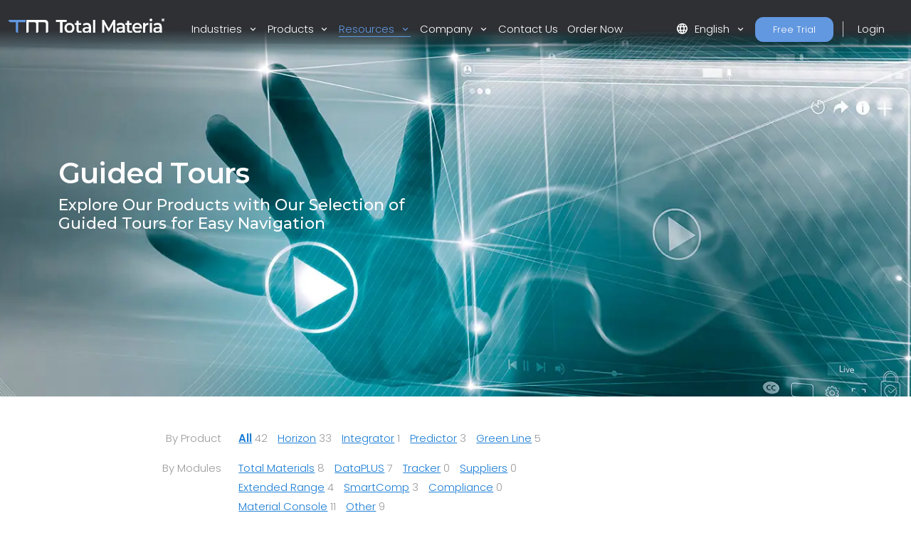

--- FILE ---
content_type: text/html; charset=utf-8
request_url: https://www.totalmateria.com/en-us/guided-tours/
body_size: 12597
content:
<!DOCTYPE html>
<head>
    <meta charset="UTF-8">
    <meta name="viewport" content="width=device-width, initial-scale=1, maximum-scale=1" />
    <link rel="apple-touch-icon" sizes="57x57" href="/img/favicon/totalmateria.ico/apple-icon-57x57.png" />
    <link rel="apple-touch-icon" sizes="60x60" href="/img/favicon/totalmateria.ico/apple-icon-60x60.png" />
    <link rel="apple-touch-icon" sizes="72x72" href="/img/favicon/totalmateria.ico/apple-icon-72x72.png" />
    <link rel="apple-touch-icon" sizes="76x76" href="/img/favicon/totalmateria.ico/apple-icon-76x76.png" />
    <link rel="apple-touch-icon" sizes="114x114" href="/img/favicon/totalmateria.ico/apple-icon-114x114.png" />
    <link rel="apple-touch-icon" sizes="120x120" href="/img/favicon/totalmateria.ico/apple-icon-120x120.png" />
    <link rel="apple-touch-icon" sizes="144x144" href="/img/favicon/greenline.ico/apple-icon-144x144.png" />
    <link rel="apple-touch-icon" sizes="152x152" href="/img/favicon/totalmateria.ico/apple-icon-152x152.png" />
    <link rel="apple-touch-icon" sizes="180x180" href="/img/favicon/totalmateria.ico/apple-icon-180x180.png" />
    <link rel="icon" type="image/png" sizes="192x192" href="/img/favicon/totalmateria.ico/android-icon-192x192.png" />
    <link rel="icon" type="image/png" sizes="32x32" href="/img/favicon/totalmateria.ico/favicon-32x32.png" />
    <link rel="icon" type="image/png" sizes="96x96" href="/img/favicon/totalmateria.ico/favicon-96x96.png" />
    <link rel="icon" type="image/png" sizes="16x16" href="/img/favicon/totalmateria.ico/favicon-16x16.png" />
    <link rel="manifest" href="/img/favicon/totalmateria.ico/manifest.json" />
    <title>Total Materia - Guided Tours | Total Materia</title>
    <meta name="description" content="Guided Tours" />
        <meta name="keywords" content="Total Materia,Database,Guided Tours,tutorial,video" />
    <meta name="msapplication-TileColor" content="#ffffff" />
    <meta name="msapplication-TileImage" content="/img/favicon/totalmateria.ico/ms-icon-144x144.png" />
    <meta name="theme-color" content="#ffffff" />
    <link rel="preconnect" href="https://fonts.googleapis.com">
    <link rel="preconnect" crossorigin href="https://fonts.gstatic.com">
    <link rel="stylesheet" href="https://fonts.googleapis.com/css2?family=Material&#x2B;Symbols&#x2B;Outlined" />
    <link rel="stylesheet" href="https://fonts.googleapis.com/css2?family=Montserrat:wght@200;400;500;600;700&amp;family=Poppins:wght@300;400;500;600&amp;display=swap">
    <link rel="stylesheet" href="https://cdnjs.cloudflare.com/ajax/libs/font-awesome/6.1.0/css/all.min.css">
    <link rel="stylesheet" href="/css/font-awesome.css" />
    <link rel="stylesheet" href="/css/aos.css" />
    <link rel="stylesheet" href="/css/tm-icons.css" />
    <link rel="stylesheet" href="/css/theme.css" />
    <link rel="stylesheet" defer href="https://cdnjs.cloudflare.com/ajax/libs/magnific-popup.js/1.1.0/magnific-popup.min.css">
    <script defer src="https://cdnjs.cloudflare.com/ajax/libs/magnific-popup.js/1.1.0/jquery.magnific-popup.min.js"></script>
    <!-- Data Layer Implementation -->
    <script>
        window.dataLayer = window.dataLayer || [{
            page: {
                info: getCurrentPageInfo()
            }
        }];

        function getCurrentPageInfo() {
            const culture = "en-US";
            const env = "Production";
            const baseUrl = "https://www.totalmateria.com";
            const shouldUseDynamicValues = "False" === "True";

            let canonicalUrl = "";
            let canonicalPath = "";

            try {
                if (shouldUseDynamicValues) {
                    const currentUrl = window.location.href;
                    const urlParts = currentUrl.split('/');

                    const domainIndex = 2;
                    const pathStartIndex = domainIndex + 1;

                    urlParts[0] = 'https:';
                    urlParts[domainIndex] = 'www.totalmateria.com';

                    if (pathStartIndex < urlParts.length) {
                        urlParts[pathStartIndex] = 'en-us';
                    } else {
                        urlParts.push('en-us');
                    }

                    canonicalUrl = urlParts.join('/');
                    canonicalPath = '/' + urlParts.slice(pathStartIndex).join('/');
                } else {
                    canonicalUrl = "https://webapp-tm-website-us.azurewebsites.net/en-us/guided-tours/";
                    if (canonicalUrl) {
                        const url = new URL(canonicalUrl);
                        const pathname = url.pathname;

                        canonicalUrl = baseUrl + pathname + url.search + url.hash;
                        const parts = pathname.split('/');
                        if (parts.length > 2 && parts[1].toLowerCase().includes('-')) {
                            canonicalPath = '/' + parts.slice(2).join('/');
                        }
                    }
                }
            } catch (e) {
                console.error('Error processing URL:', e);
            }

            return {
                language_version: culture,
                category_1: getPageCategory(),
                test_variant: getPageVariant(),
                canonical_url: canonicalUrl,
                canonical_path: canonicalPath,
                environment: env
            };
        }

        function getPageVariant() {
            const analyticsMarker = "";
            if (analyticsMarker && analyticsMarker !== "") {              
                return analyticsMarker;
            }
            const contentTypeAlias = "gudiedToursPage";
            const match = contentTypeAlias.toLowerCase().match(/v(\d+)$/);
            return match ? match[1] : "-";
        }

        function getPageCategory() {
            const choosePageType = "";
            const contentName = "gudiedToursPage";

            if (choosePageType && choosePageType !== "null") {
                return choosePageType;
            }
            return contentName === "home" ? "homepage" : contentName;
        }

        function getElementDetails(element, eventType) {
            const baseUrl = "https://www.totalmateria.com";
            let targetUrl = "";
            let isExternal = false;

            if (element.hasAttribute('href')) {
                targetUrl = element.href;
                isExternal = !targetUrl.includes(window.location.hostname);

                if (!isExternal) {
                    try {
                        const url = new URL(targetUrl);
                        targetUrl = baseUrl + url.pathname + url.search + url.hash;
                    } catch (e) {
                        console.error('Error processing URL:', e);
                    }
                }
            } else {

                try {
                    const currentUrl = new URL(window.location.href);
                    targetUrl = baseUrl + currentUrl.pathname + currentUrl.search + currentUrl.hash;
                    isExternal = false;

                    if (element.hasAttribute('data-url')) {
                        targetUrl = element.getAttribute('data-url');
                        isExternal = !targetUrl.includes(window.location.hostname);

                        if (!isExternal) {
                            const url = new URL(targetUrl);
                            targetUrl = baseUrl + url.pathname + url.search + url.hash;
                        }
                    }
                } catch (e) {
                    console.error('Error processing URL:', e);
                    targetUrl = window.location.href;
                }
            }

            const section = element.closest('header') ? 'header' :
                element.closest('footer') ? 'footer' :
                element.closest('nav') ? 'navigation' : 'content';

            const elementText = element.innerText.trim()
                .replace('arrow_right_alt', '')
                .replace('chevron_right', '')
                .replace('sync_alt', '')
                .trim() || element.getAttribute('aria-label') || 'Unknown';

            window.dataLayer.push({
                event: eventType,
                element: {
                    section: section,
                    CTA: elementText,
                    target_url: targetUrl,
                    element_id: element.id || '',
                    external_url: isExternal
                }
            });
        }

        function getValidationErrors(form) {
            const invalidFields = Array.from(form.querySelectorAll(':invalid'));
            return invalidFields.map(field => {
                const fieldName = field.name || field.id || 'unknown';
                return field.validity.valueMissing ? `${fieldName}_emp` : `${fieldName}_inc`;
            }).join('|');
        }

        function getFormName(form) {
            if (form.querySelector('input[type="password"]') ||
                form.id.includes('login') ||
                form.className.includes('login')) {
                return 'login form';
            }

            if (form.id.includes('register') ||
                form.className.includes('register') ||
                form.className.includes('registration')) {
                return 'registration form';
            }

            return form.getAttribute('name') || form.id || 'unknown form';
        }

        function handleClick(event) {
            const clickedElement = event.target.closest('a, button, [role="tab"], .tab');
            if (clickedElement) {
                if (clickedElement.matches('[role="tab"], .tab')) {
                    getElementDetails(clickedElement, 'tab_click');
                } else if (clickedElement.matches('a')) {
                    getElementDetails(clickedElement, 'link_click');
                } else if (clickedElement.matches('button')) {
                    getElementDetails(clickedElement, 'button_click');
                }
            }
        }

        document.addEventListener('DOMContentLoaded', function() {

            document.addEventListener('click', handleClick);

            document.addEventListener('click', function(event) {
                const target = event.target;
                if (target.matches('input, select:not(.select2-hidden-accessible), textarea')) {
                    const form = target.closest('form');
                    if (form) {
                        window.dataLayer.push({
                            event: 'form_interaction',
                            form: {
                                name: getFormName(form),
                                field_name: target.name || target.id || 'unknown'
                            }
                        });
                    }
                }
            });

            if (window.jQuery) {
                $(document).on('select2:select select2:unselect', function(event) {
                    const selectElement = event.target;
                    const form = selectElement.closest('form');

                    if (form) {
                        window.dataLayer.push({
                            event: 'form_interaction',
                            form: {
                                name: getFormName(form),
                                field_name: selectElement.name || selectElement.id || 'unknown'
                            }
                        });
                    }
                });
            }

            document.addEventListener('submit', function(event) {
                const form = event.target;
                if (form && form.tagName.toLowerCase() === 'form') {
                    const isValid = form.checkValidity();
                    const validationErrors = isValid ? '' : getValidationErrors(form);

                    window.dataLayer.push({
                        event: 'form_submit',
                        form: {
                            name: getFormName(form),
                            submit_status: isValid ? 'success' : 'error',
                            validation_errors: validationErrors
                        }
                    });
                }
            });
        });

        window.addEventListener('popstate', function() {
            window.dataLayer.push({
                page: {
                    info: getCurrentPageInfo()
                }
            });
        });

        const originalPushState = history.pushState;
        history.pushState = function() {
            originalPushState.apply(this, arguments);
            window.dataLayer.push({
                page: {
                    info: getCurrentPageInfo()
                }
            });
        };

        const originalReplaceState = history.replaceState;
        history.replaceState = function() {
            originalReplaceState.apply(this, arguments);
            window.dataLayer.push({
                page: {
                    info: getCurrentPageInfo()
                }
            });
        };
    </script>

    <script>
        (function (w, d, s, l, i) {
            w[l] = w[l] || []; w[l].push({
                'gtm.start':
                    new Date().getTime(), event: 'gtm.js'
            }); var f = d.getElementsByTagName(s)[0],
                j = d.createElement(s), dl = l != 'dataLayer' ? '&l=' + l : ''; j.async = true; j.src =
                    'https://www.googletagmanager.com/gtm.js?id=' + i + dl; f.parentNode.insertBefore(j, f);
        })(window, document, 'script', 'dataLayer', 'GTM-K2ZMC4GC');</script>
    <!-- End Google Tag Manager -->
    <script type="text/javascript">
        (function (c, l, a, r, i, t, y) {
            c[a] = c[a] || function () { (c[a].q = c[a].q || []).push(arguments) };
            t = l.createElement(r); t.async = 1; t.src = "https://www.clarity.ms/tag/" + i;
            y = l.getElementsByTagName(r)[0]; y.parentNode.insertBefore(t, y);
        })(window, document, "clarity", "script", "hyhqgr01zp");
    </script>

</head>
<script src="https://cdnjs.cloudflare.com/ajax/libs/jquery/3.6.1/jquery.min.js"></script>
<script>window.jQuery || document.write('<script src="/js/jquery.min.js"><\/script>')</script>
<script integrity="sha384-oBqDVmMz9ATKxIep9tiCxS/Z9fNfEXiDAYTujMAeBAsjFuCZSmKbSSUnQlmh/jp3" crossorigin="anonymous" src="https://cdn.jsdelivr.net/npm/@popperjs/core@2.11.6/dist/umd/popper.min.js"></script>
<script integrity="sha384-7VPbUDkoPSGFnVtYi0QogXtr74QeVeeIs99Qfg5YCF+TidwNdjvaKZX19NZ/e6oz" crossorigin="anonymous" src="https://cdn.jsdelivr.net/npm/bootstrap@5.2.1/dist/js/bootstrap.min.js"></script>
<script src="/js/slick.min.js"></script>
<script defer src="/js/aos.js"></script>
<script defer src="/js/custom.js"></script>
<script src="/js/pricing.js"></script>
    
<header id="header" class="fixed-top transparent">
    <nav class="navbar navbar-expand-xxl navbar-light gradient-blur-mask">
        <div class="container main-menu-container w-100 tm-main-menu-container" style="">
            <a href=/en-us/ class="logo" style="width:150px;">
                <picture class="logo">
                    <!-- Image for screens wider than 1400px -->
                    <source media="(min-width: 1400px)" srcset="/media/drrh1xqi/group-1.svg">
                    <!-- Image for screens between 740px and 1400px -->
                    <source media="(min-width: 740px)" srcset="/media/drrh1xqi/group-1.svg">
                    <!-- Default image for screens smaller than 740px -->
                    <img src="/media/vtkl3mzj/tm-logo-compact.webp" alt="TM Logo Compact (1)" class="negative ui">
                </picture>
            </a>
  <div class="d-flex ms-auto small-util-btns">
                <a class="nav-link order-link tff-small ms-auto me-3 tm-btn-transparent " id="bookAdemoSmall" aria-current="page" href="https://identity.totalmateria.com/en/register-free-trial" target="_blank">Free Trial</a>
                <a class="nav-link order-link tff-small ms-auto me-3 tm-btn-transparent " id="loginSmall" aria-current="page" target="_blank" href="https://identity.totalmateria.com/en/login" style="font-size: 16px;padding-left: 1rem; padding-right: 1rem;background-color:transparent;">Login</a>
            </div>
            <button class="navbar-toggler" type="button" data-bs-toggle="collapse" data-bs-target="#navbarToggler" aria-controls="navbarToggler" aria-expanded="false" aria-label="Toggle navigation">
                <span class="navbar-toggler-icon"></span>
            </button>           
            <div class="collapse navbar-collapse" id="navbarToggler">
                    <ul class="navbar-nav me-auto mx-xxl-auto mb-2 mb-lg-0 flex-grow-0">
                    <li class="nav-item dropdown">
                        <a class="nav-link dropdown-toggle " href="#" role="button" data-bs-toggle="dropdown" aria-expanded="false">
                            Industries
                        </a>
                        <div class="dropdown-menu solutions-menu">
                            <div class="container">
                                <div class="row">
                                    <div class="col-12 col-xxl-6 solution-divider menu-padding-80">
                                        <strong class="position-relative">Industries we Serve</strong>
                                        <div class="row">
                                                <div class="col-xxl-6">
                                                    <ul>
                                                            <li><a href="/en-us/academia-and-research/">Academia &amp; Research</a></li>
                                                            <li><a href="/en-us/aerospace-and-defense/">Aerospace &amp; Defense</a></li>
                                                            <li><a href="/en-us/energy-and-utilities/">Energy &amp; Utilities</a></li>
                                                            <li><a href="/en-us/healthcare/">Healthcare</a></li>
                                                            <li><a href="/en-us/heavy-industry/">Heavy Industry</a></li>
                                                    </ul>
                                                </div>
                                                    <div class="col-xxl-6">
                                                        <ul>
                                                                <li><a href="/en-us/high-tech/">High-Tech</a></li>
                                                                <li><a href="/en-us/inspection-and-analysis/">Inspection &amp; Analysis</a></li>
                                                                <li><a href="/en-us/marine-and-offshore/">Marine &amp; Offshore</a></li>
                                                                <li><a href="/en-us/materials-and-chemicals/">Materials &amp; Chemicals</a></li>
                                                                <li><a href="/en-us/transport-and-mobility/">Transport &amp; Mobility</a></li>
                                                        </ul>
                                                    </div>
                                        </div>
                                    </div>
                                    <div class="col-12 col-xxl-6 menu-padding-80">
                                        <strong class="position-relative">Industry Challenges</strong>
                                        <div class="row">
                                                <div class="col-xxl-6">
                                                    <ul>
                                                            <li><a href="/en-us/materials-data-management/">Materials Data Management</a></li>
                                                            <li><a href="/en-us/machine-learning-for-materials/">Machine Learning for Materials</a></li>
                                                            <li><a href="/en-us/reducing-carbon-footprint/">Reducing Carbon Footprint</a></li>
                                                            <li><a href="/en-us/navigating-material-compliance/">Navigating Material Compliance</a></li>
                                                            <li><a href="/en-us/supply-chain-complexities/">Supply Chain Complexities</a></li>
                                                    </ul>
                                                </div>
                                                    <div class="col-xxl-6">
                                                        <ul>
                                                                <li><a href="/en-us/referenced-material-data/">Referenced Material Data</a></li>
                                                                <li><a href="/en-us/material-selection/">Material Selection</a></li>
                                                                <li><a href="/en-us/material-identification/">Material Identification</a></li>
                                                        </ul>
                                                    </div>
                                        </div>
                                    </div>
                                </div>
                            </div>
                        </div>
                    </li>

                    <li class="nav-item dropdown">
                        <a class="nav-link dropdown-toggle " href="#" role="button" data-bs-toggle="dropdown" aria-expanded="false">
                            Products
                        </a>
                        <div class="dropdown-menu products-menu industries-menu">
                            <div class="container">
                                <div class="row">
                                    <div class="col-xxl-3 d-flex flex-column justify-content-between solution-divider menu-padding-80 products-menu-containers">
                                            <strong class="position-relative">Platform</strong>
                                            <ul class="tm-menu-products overview-pricing">
                                                    <li class="menu-item-pricing">
                                                        <a class="product-menu-item pricing-product-menu-item" href="/en-us/products/">
                                                            Platform Overview
                                                        </a>
                                                    </li>
                                                <li>
                                                        <a class="product-menu-item" href="/en-us/pricing/" >
                                                            Pricing
                                                    </a>
                                                </li>
                                            </ul>
                                    </div>
                                    <div class="col-xxl-9 menu-padding-80">
                                            <strong class="position-relative">Products</strong>
                                            <ul class="tm-menu-products" style="display:flex; flex-wrap:nowrap;">
                                                    <li style="display: inline-block;margin-right:1rem;">
                                                        <a class="product-menu-item" href="/en-us/horizon/">
                                                            <i class="prod-icon horizon-icon "></i>
                                                            Horizon
                                                        </a>
                                                    </li>
                                                    <li style="display: inline-block;margin-right:1rem;">
                                                        <a class="product-menu-item" href="/en-us/integrator/">
                                                            <i class="prod-icon integrator-icon "></i>
                                                            Integrator
                                                        </a>
                                                    </li>
                                                    <li style="display: inline-block;margin-right:1rem;">
                                                        <a class="product-menu-item" href="/en-us/predictor/">
                                                            <i class="prod-icon predictor-icon "></i>
                                                            Predictor
                                                        </a>
                                                    </li>
                                                    <li style="display: inline-block;margin-right:1rem;">
                                                        <a class="product-menu-item" href="/en-us/green-line/">
                                                            <i class="prod-icon green-line-icon "></i>
                                                            Green Line
                                                        </a>
                                                    </li>
                                            </ul>
                                    </div>
                                </div>
                            </div>
                        </div>
                    </li>

                    <li class="nav-item dropdown">
                        <a class="nav-link dropdown-toggle active" href="#" role="button" data-bs-toggle="dropdown" aria-expanded="false">
                            Resources
                        </a>
                        <div class="dropdown-menu resources-menu">
                            <div class="container">
                                <div class="row menu-padding-80">
                                    <div class="col-12 col-lg-3">

                                                <strong class="title">Learn</strong>
                                                <ul>
                                                            <li><a href=/en-us/articles/>Articles</a></li>
                                                            <li><a href=/en-us/customer-stories/>Customer Stories</a></li>
                                                            <li><a href=/en-us/material-basics-properties/>Material Basics</a></li>
                                                            <li><a href=/en-us/documentation/>Documentation</a></li>
                                                            <li><a href=/en-us/news-and-events/>News And Events</a></li>
                                                            <li><a href=/en-us/faq/>FAQs</a></li>
                                                </ul>
                                    </div>
                                            <div class="col-12 col-lg-4">
                                                <a href=/en-us/guided-tours/ class="resources-title-link">
                                                    <strong class="position-relative">Guided Tours</strong>
                                                    <br>
                                                    <u>View All</u>
                                                </a>
                                                        <div class="resources-articles-menu">
                                                            <a href="/en-us/watch-now-page/?watchNowTypeKey=ad099bf3-26d6-4282-a0c8-4f89ec054fb5&amp;cardId=9aacdad2-1bae-4531-ae2e-623ced0514e0&amp;watchNowChildsType=gudiedToursPageCard" class="resource-link">
                                                                <div class="row align-items-end">
                                                                    <div class="col-12 col-lg-auto">
                                                                        <figure class="article-image zoom">
                                                                            <img src=/media/mt5pkbgb/co2-video-cover.webp alt="Co2 Video Cover" style="max-width:100px;" />
                                                                        </figure>
                                                                    </div>
                                                                    <div class="col-12 col-lg-auto my-auto">
                                                                        <span>Carbon Footprint</span>
                                                                    </div>
                                                                </div>
                                                            </a>
                                                        </div>
                                                        <div class="resources-articles-menu">
                                                            <a href="/en-us/watch-now-page/?watchNowTypeKey=ad099bf3-26d6-4282-a0c8-4f89ec054fb5&amp;cardId=e83f9767-92f5-410c-aab2-604649af9fbb&amp;watchNowChildsType=gudiedToursPageCard" class="resource-link">
                                                                <div class="row align-items-end">
                                                                    <div class="col-12 col-lg-auto">
                                                                        <figure class="article-image zoom">
                                                                            <img src=/media/hdqj4vqo/horizon-video-cover.webp alt="Horizon Video Cover" style="max-width:100px;" />
                                                                        </figure>
                                                                    </div>
                                                                    <div class="col-12 col-lg-auto my-auto">
                                                                        <span>Mechanical Properties</span>
                                                                    </div>
                                                                </div>
                                                            </a>
                                                        </div>
                                            </div>
                                            <div class="col-12 col-lg-4">
                                                <a href=/en-us/webinars-recordings/ class="resources-title-link">
                                                    <strong class="position-relative">Webinars</strong>
                                                    <br>
                                                    <u>View All</u>
                                                </a>
                                                        <div class="resources-articles-menu">
                                                            <a href="/en-us/watch-now-page/?watchNowTypeKey=4a1f89c8-34a0-446c-8c2f-4676ea341283&amp;cardId=2e476af0-edbc-4cc0-9292-ec53c1cde177&amp;watchNowChildsType=webinarsPageCard" class="resource-link">
                                                                <div class="row align-items-end">
                                                                    <div class="col-12 col-lg-auto">
                                                                        <figure class="article-image zoom">
                                                                            <img src=/media/ik5hude3/global-webinar-header.jpg alt="Global Webinar Header" style="max-width:100px;" />
                                                                        </figure>
                                                                    </div>
                                                                    <div class="col-12 col-lg-auto my-auto">
                                                                        <span>General Total Materia Webinar</span>
                                                                    </div>
                                                                </div>
                                                            </a>
                                                        </div>
                                                        <div class="resources-articles-menu">
                                                            <a href="/en-us/watch-now-page/?watchNowTypeKey=4a1f89c8-34a0-446c-8c2f-4676ea341283&amp;cardId=5b49b1ef-2902-4ca8-9f92-56a8825b52a6&amp;watchNowChildsType=webinarsPageCard" class="resource-link">
                                                                <div class="row align-items-end">
                                                                    <div class="col-12 col-lg-auto">
                                                                        <figure class="article-image zoom">
                                                                            <img src=/media/2i5fgnju/green-line-webinar-header.jpg alt="Green Line Webinar Header" style="max-width:100px;" />
                                                                        </figure>
                                                                    </div>
                                                                    <div class="col-12 col-lg-auto my-auto">
                                                                        <span>Green Line Webinar</span>
                                                                    </div>
                                                                </div>
                                                            </a>
                                                        </div>
                                            </div>
                                </div>
                            </div>
                        </div>
                    </li>
                  

                    <li class="nav-item dropdown">
                        <a class="nav-link dropdown-toggle " href="#" role="button" data-bs-toggle="dropdown" aria-expanded="false">
                            Company
                        </a>
                        <div class="dropdown-menu products-menu tm-company-menu industries-menu">
                            <div class="container">
                                <div class="row ">
                                    <div class="col-auto menu-padding-80 w-100">
                                        <strong> Company</strong>
                                            <ul class="d-flex company-menu justify-content-between">
                                                    <li>
                                                        <a class="position-relative" href=/en-us/about-us/>About Us</a>
                                                    </li>
                                                    <li>
                                                        <a class="position-relative" href=/en-us/trust-and-security/>Trust and Security</a>
                                                    </li>
                                                    <li>
                                                        <a class="position-relative" href=/en-us/partners/>Partners</a>
                                                    </li>
                                                    <li>
                                                        <a class="position-relative" href=/en-us/customers/>Customers</a>
                                                    </li>
                                                    <li>
                                                        <a class="position-relative" href=/en-us/locations/>Locations</a>
                                                    </li>
                                            </ul>
                                    </div>
                                </div>
                            </div>
                        </div>
                    </li>
                    <li class="nav-item">
                        <a class="nav-link " href=/en-us/contact-us/ aria-disabled="true">Contact Us</a>
                    </li>
                        <li class="nav-item">
                            <a class="nav-link " href=/en-us/order-now/ aria-disabled="true">Order Now</a>
                        </li>
                </ul>
                    <ul class="navbar-nav me-auto mb-2 mb-lg-0 flex-grow-0 mx-xxl-auto" style=" ">
                        <li class="nav-item dropdown" style="">
                            <a class="nav-link dropdown-toggle" href="#" role="button" data-bs-toggle="dropdown" aria-expanded="false">
                                <span class="material-symbols-outlined">language</span>English
                            </a>
                            <div class="dropdown-menu languages-menu">
                                <div class="lng-label">
                                    <strong class="lang-title">CHOOSE LANGUAGE</strong>
                                </div>
                                <ul>
                                                        <li class="current language-selector" data-lang="en-us ">
                                                            <a href="/en-us/guided-tours/">English</a>
                                                        </li>
                                                        <li class="language-selector" data-lang="de ">
                                                            <a href="/de/guided-tours/">Deutsch</a>
                                                        </li>
                                                        <li class="language-selector" data-lang="fr ">
                                                            <a href="/fr/guided-tours/">Fran&#xE7;ais</a>
                                                        </li>
                                                        <li class="language-selector" data-lang="it ">
                                                            <a href="/it/guided-tours/">Italiano</a>
                                                        </li>
                                                        <li class="language-selector" data-lang="es ">
                                                            <a href="/es/guided-tours/">Espa&#xF1;ol</a>
                                                        </li>
                                                        <li class="language-selector" data-lang="pt ">
                                                            <a href="/pt/guided-tours/">Portugu&#xEA;s</a>
                                                        </li>
                                                        <li class="language-selector" data-lang="pl ">
                                                            <a href="/pl/guided-tours/">Polski</a>
                                                        </li>
                                                        <li class="language-selector" data-lang="tr ">
                                                            <a href="/tr/guided-tours/">T&#xFC;rk&#xE7;e</a>
                                                        </li>
                                                        <li class="language-selector" data-lang="ru ">
                                                            <a href="/ru/guided-tours/">&#x420;&#x443;&#x441;&#x441;&#x43A;&#x438;&#x439;</a>
                                                        </li>
                                                        <li class="language-selector" data-lang="ja ">
                                                            <a href="/ja/guided-tours/">&#x65E5;&#x672C;&#x8A9E;</a>
                                                        </li>
                                                        <li class="language-selector" data-lang="zh ">
                                                            <a href="/zh/guided-tours/">&#x4E2D;&#x6587;</a>
                                                        </li>
                                </ul>
                            </div>
                        </li>
                            <li class="nav-item">
                                <a class="nav-link order-link mt-xxl-0 mt-3 tm-btn-transparent " id="bookAdemo" aria-current="page" href="https://identity.totalmateria.com/en/register-free-trial" target="_blank">Free Trial</a>
                            </li>
                            <li class="nav-item me-xxl-0">
                                <a class="nav-link login-link" target="_blank" href="https://identity.totalmateria.com/en/login">Login</a>
                            </li>
                    </ul>
               
                 </div>
        </div>
    </nav>
</header>
    <html dir="ltr" lang="en">
<body class="">
    <noscript>
    <iframe src="https://www.googletagmanager.com/ns.html?id=GTM-K2ZMC4GC"
            height="0" width="0" style="display:none;visibility:hidden"></iframe>
</noscript>
    <section>
        <section class="banner" style="background-image: url('/media/0mspa50s/webinars-banner-1.webp');">
            <div class="container">
                <div class="row">
                    <div class="col-md-7 col-lg-6 d-flex flex-column" data-aos="fade-right">
                        <h1 class="banner-title">Guided Tours</h1>
                        <h2 class="banner intro">Explore Our Products with Our Selection of Guided Tours for Easy Navigation</h2>
                    </div>
                </div>
            </div>
        </section>
    </section>
    <section class="tagcloud">
        <div class="container mt-5">
            <div class="row">
                <div class="col-lg-10 offset-lg-1">                    
                    <div class="row">
                        <div class="col-sm-4 col-lg-2">
                            <span class="tags-title">By Product</span>
                        </div>
                        <div class="col-sm-8 col-lg-6">
                            <ul class="tags">
                                <li class="gt-selected-category">
                                    <a href="?category=All">All</a> 42
                                </li>
                                        <li class="">
                                            <a href="?category=Horizon">Horizon</a> 33
                                        </li>
                                        <li class="">
                                            <a href="?category=Integrator">Integrator</a> 1
                                        </li>
                                        <li class="">
                                            <a href="?category=Predictor">Predictor</a> 3
                                        </li>
                                        <li class="">
                                            <a href="?category=Green Line">Green Line</a> 5
                                        </li>
                            </ul>
                        </div>
                    </div>
                    <div class="row">
                        <div class="col-sm-4 col-lg-2">
                            <span class="tags-title">By Modules</span>
                        </div>
                        <div class="col-sm-8 col-lg-6">
                            <ul class="tags">
                                        <li class="">
                                            <a href="?category=Total Materials">Total Materials</a> 8
                                        </li>
                                        <li class="">
                                            <a href="?category=DataPLUS">DataPLUS</a> 7
                                        </li>
                                        <li class="">
                                            <a href="?category=Tracker">Tracker</a> 0
                                        </li>
                                        <li class="">
                                            <a href="?category=Suppliers">Suppliers</a> 0
                                        </li>
                                        <li class="">
                                            <a href="?category=Extended Range">Extended Range</a> 4
                                        </li>
                                        <li class="">
                                            <a href="?category=SmartComp">SmartComp</a> 3
                                        </li>
                                        <li class="">
                                            <a href="?category=Compliance">Compliance</a> 0
                                        </li>
                                        <li class="">
                                            <a href="?category=Material Console">Material Console</a> 11
                                        </li>
                                        <li class="">
                                            <a href="?category=Other">Other</a> 9
                                        </li>
                            </ul>
                        </div>
                    </div>
                </div>
            </div>
        </div>
    </section>

    <section class="resources-list">
        <div class="container">
            <div class="row">
                <div class="col-xl-10 offset-xl-1">
                    <div class="row gutter-8">
                                <div class="col-lg-6">
                                    <a href="/en-US/watch-now-page/?watchNowTypeKey=ad099bf3-26d6-4282-a0c8-4f89ec054fb5&cardId=1d0f0e66-ba67-486f-800d-3ada131d949b&watchNowChildsType=gudiedToursPageCard" class="card resource-link-card">
                                        <div class="d-flex align-items-center">
                                            <div class="d-flex flex-grow-0">
                                                <figure class="zoom position-relative gt-horizon gt-card-backsplash">
                                                    <img src="/media/2ezibt4a/guided-tours-image-horizon.webp" class="" alt="Guided-Tours-Image-Horizon" />
                                                </figure>
                                            </div>
                                            <div class="d-flex flex-grow-1 flex-wrap">
                                                <h3>Quick Search</h3>
                                                <span class="category">Search Capabilities</span>
                                                <span class="duration">01:23 min</span>
                                            </div>
                                        </div>
                                    </a>
                                </div>
                                <div class="col-lg-6">
                                    <a href="/en-US/watch-now-page/?watchNowTypeKey=ad099bf3-26d6-4282-a0c8-4f89ec054fb5&cardId=ea52bf18-ac3f-426c-8887-14992578aea0&watchNowChildsType=gudiedToursPageCard" class="card resource-link-card">
                                        <div class="d-flex align-items-center">
                                            <div class="d-flex flex-grow-0">
                                                <figure class="zoom position-relative gt-integrator gt-card-backsplash">
                                                    <img src="/media/5ccpxkei/guided-tours-image-integrator.webp" class="" alt="Guided-Tours-Image-Integrator" />
                                                </figure>
                                            </div>
                                            <div class="d-flex flex-grow-1 flex-wrap">
                                                <h3>Integrator</h3>
                                                <span class="category">Introduction to Integrator</span>
                                                <span class="duration">02:56 min</span>
                                            </div>
                                        </div>
                                    </a>
                                </div>
                                <div class="col-lg-6">
                                    <a href="/en-US/watch-now-page/?watchNowTypeKey=ad099bf3-26d6-4282-a0c8-4f89ec054fb5&cardId=9aacdad2-1bae-4531-ae2e-623ced0514e0&watchNowChildsType=gudiedToursPageCard" class="card resource-link-card">
                                        <div class="d-flex align-items-center">
                                            <div class="d-flex flex-grow-0">
                                                <figure class="zoom position-relative gt-green-line gt-card-backsplash">
                                                    <img src="/media/agfoj021/guided-tours-image-green-line.webp" class="" alt="Guided-Tours-Image-Green-Line" />
                                                </figure>
                                            </div>
                                            <div class="d-flex flex-grow-1 flex-wrap">
                                                <h3>Carbon Footprint</h3>
                                                <span class="category">Calculating the Carbon Footprint of Your Material</span>
                                                <span class="duration">02:12 min</span>
                                            </div>
                                        </div>
                                    </a>
                                </div>
                                <div class="col-lg-6">
                                    <a href="/en-US/watch-now-page/?watchNowTypeKey=ad099bf3-26d6-4282-a0c8-4f89ec054fb5&cardId=a8a9acfb-9cf0-4a0e-97dc-7ddcd7f2dc45&watchNowChildsType=gudiedToursPageCard" class="card resource-link-card">
                                        <div class="d-flex align-items-center">
                                            <div class="d-flex flex-grow-0">
                                                <figure class="zoom position-relative gt-predictor gt-card-backsplash">
                                                    <img src="/media/zbjdptui/guided-tours-image-predictor.webp" class="" alt="Guided-Tours-Image-Predictor" />
                                                </figure>
                                            </div>
                                            <div class="d-flex flex-grow-1 flex-wrap">
                                                <h3>Predictor</h3>
                                                <span class="category">Applied machine learning for metal property predictions</span>
                                                <span class="duration">01:42 min</span>
                                            </div>
                                        </div>
                                    </a>
                                </div>
                                <div class="col-lg-6">
                                    <a href="/en-US/watch-now-page/?watchNowTypeKey=ad099bf3-26d6-4282-a0c8-4f89ec054fb5&cardId=e83f9767-92f5-410c-aab2-604649af9fbb&watchNowChildsType=gudiedToursPageCard" class="card resource-link-card">
                                        <div class="d-flex align-items-center">
                                            <div class="d-flex flex-grow-0">
                                                <figure class="zoom position-relative gt-horizon gt-card-backsplash">
                                                    <img src="/media/2ezibt4a/guided-tours-image-horizon.webp" class="" alt="Guided-Tours-Image-Horizon" />
                                                </figure>
                                            </div>
                                            <div class="d-flex flex-grow-1 flex-wrap">
                                                <h3>Mechanical Properties</h3>
                                                <span class="category">General Material Information</span>
                                                <span class="duration">02:29 min</span>
                                            </div>
                                        </div>
                                    </a>
                                </div>
                                <div class="col-lg-6">
                                    <a href="/en-US/watch-now-page/?watchNowTypeKey=ad099bf3-26d6-4282-a0c8-4f89ec054fb5&cardId=9b9ebffc-15d5-4856-aaa0-650d79aba8a9&watchNowChildsType=gudiedToursPageCard" class="card resource-link-card">
                                        <div class="d-flex align-items-center">
                                            <div class="d-flex flex-grow-0">
                                                <figure class="zoom position-relative gt-horizon gt-card-backsplash">
                                                    <img src="/media/2ezibt4a/guided-tours-image-horizon.webp" class="" alt="Guided-Tours-Image-Horizon" />
                                                </figure>
                                            </div>
                                            <div class="d-flex flex-grow-1 flex-wrap">
                                                <h3>Stress-Strain</h3>
                                                <span class="category">Advanced Material Properties</span>
                                                <span class="duration">01:03 min</span>
                                            </div>
                                        </div>
                                    </a>
                                </div>
                                <div class="col-lg-6">
                                    <a href="/en-US/watch-now-page/?watchNowTypeKey=ad099bf3-26d6-4282-a0c8-4f89ec054fb5&cardId=e3c30ac5-c598-4adc-8a7d-d8b2f613e023&watchNowChildsType=gudiedToursPageCard" class="card resource-link-card">
                                        <div class="d-flex align-items-center">
                                            <div class="d-flex flex-grow-0">
                                                <figure class="zoom position-relative gt-green-line gt-card-backsplash">
                                                    <img src="/media/agfoj021/guided-tours-image-green-line.webp" class="" alt="Guided-Tours-Image-Green-Line" />
                                                </figure>
                                            </div>
                                            <div class="d-flex flex-grow-1 flex-wrap">
                                                <h3>Compliance Assessor</h3>
                                                <span class="category">Finding a compliant material </span>
                                                <span class="duration">02:43 min</span>
                                            </div>
                                        </div>
                                    </a>
                                </div>
                                <div class="col-lg-6">
                                    <a href="/en-US/watch-now-page/?watchNowTypeKey=ad099bf3-26d6-4282-a0c8-4f89ec054fb5&cardId=d9b25ea5-8078-4fbc-be23-ad4e48373c58&watchNowChildsType=gudiedToursPageCard" class="card resource-link-card">
                                        <div class="d-flex align-items-center">
                                            <div class="d-flex flex-grow-0">
                                                <figure class="zoom position-relative gt-green-line gt-card-backsplash">
                                                    <img src="/media/agfoj021/guided-tours-image-green-line.webp" class="" alt="Guided-Tours-Image-Green-Line" />
                                                </figure>
                                            </div>
                                            <div class="d-flex flex-grow-1 flex-wrap">
                                                <h3>Bill of Materials (BoM)</h3>
                                                <span class="category">Quickly find non-compliant materials</span>
                                                <span class="duration">02:28 min</span>
                                            </div>
                                        </div>
                                    </a>
                                </div>
                        

<section>
    <div class="container text-center">
        <ul class="pagination">


                <li class="current"><a href="?page=1&category=">1</a></li>
                <li class=""><a href="?page=2&category=">2</a></li>
                <li class=""><a href="?page=3&category=">3</a></li>

                <li><span>...</span></li>

                <li><a href="?page=2&category="><span class="material-symbols-outlined">chevron_right</span></a></li>
                <li><a href="?page=6&category="><span class="material-symbols-outlined">last_page</span></a></li>
        </ul>
    </div>
</section>

                    </div>
                </div>
            </div>
        </div>
    </section>
    <section>
        <div class="container">
            <div class="row">
                <div class="col-12">
                    <div class="case-study-line" style="background-image: url('/media/ediejztd/free-trial-heading.webp');">
                        <div class="row">
                            <div class="col-12 mx-auto">
                                <div class="d-flex align-items-center flex-column h-100">
                                    <div class="h2 mb-4 text-white">Find out how we can help</div>
                                    <div class="d-flex flex-column">
                                        <div>
                                            <a class="tm-btn-blue max-w-fit d-flex" href="/en-us/contact-us/">
                                                Contact Us<span class="material-symbols-outlined">chevron_right</span>
                                            </a>
                                        </div>
                                    </div>
                                </div>
                            </div>
                        </div>
                    </div>
                </div>
            </div>
        </div>
    </section>

    <script>
        function filterByLanguage(selectElement) {
            var language = selectElement;
            var url = new URL(window.location.href);
            url.searchParams.set('category', language);
            window.location.href = url.toString(); 
        }
    </script>
</body>
</html>
    <footer>

    <div class="container">
        <div class="footer-tools pt-3">
            <div class="row align-items-center justify-content-end">
                <div class="col-6 text-end">
                    <a href="#" class="scroll-to" data-target="body">
                        <span class="material-symbols-outlined">vertical_align_top</span>
                    </a>
                </div>
            </div>
        </div>
    </div>
    <div class="container">
        <div class="footer-links">
            <div class="row">
                <div class="col-lg-4">
                    <div>
                        <a href=/en-us/ class="logo">
                            <img src=/media/xirpg3e4/group-9665-1.svg alt="Group 9665 (1)" />
                        </a>
                        <div class="languages dropdown mw-244">
                            <a class="nav-link dropdown-toggle" href="#" role="button" data-bs-toggle="dropdown" aria-expanded="false">
                                Change Language:  English
                            </a>
                            <ul class="dropdown-menu">
<li class="current"><a href="/en-us/guided-tours/">English</a></li>
                                        <li><a href="/de/guided-tours/">Deutsch</a></li>
                                        <li><a href="/fr/guided-tours/">Fran&#xE7;ais</a></li>
                                        <li><a href="/it/guided-tours/">Italiano</a></li>
                                        <li><a href="/es/guided-tours/">Espa&#xF1;ol</a></li>
                                        <li><a href="/pt/guided-tours/">Portugu&#xEA;s</a></li>
                                        <li><a href="/pl/guided-tours/">Polski</a></li>
                                        <li><a href="/tr/guided-tours/">T&#xFC;rk&#xE7;e</a></li>
                                        <li><a href="/ru/guided-tours/">&#x420;&#x443;&#x441;&#x441;&#x43A;&#x438;&#x439;</a></li>
                                        <li><a href="/ja/guided-tours/">&#x65E5;&#x672C;&#x8A9E;</a></li>
                                        <li><a href="/zh/guided-tours/">&#x4E2D;&#x6587;</a></li>
                            </ul>
                        </div>
                        <span class="list-label-sn">Join us:</span>
                        <ul class="social-networks">
                            <li><a href=http://www.youtube.com/user/keytometals target="_blank"><i class="icon-youtube-play"></i></a></li>
                            <li><a href=https://www.linkedin.com/company/totalmateria/ target="_blank"><i class="icon-linkedin"></i></a></li>                           
                        </ul>
                    </div>
                </div>
                <div class="col-lg-8">
                    <div class="row h-100">
                                <div class="col-md-4 footer-menu-container">
                                    <h3 class="footer-titles">Company</h3>
                                    <ul>
                                                <li><a class="footer-pages-links" href=/en-us/about-us/>About Us</a></li>
                                                <li><a class="footer-pages-links" href=/en-us/trust-and-security/>Trust and Security</a></li>
                                                <li><a class="footer-pages-links" href=/en-us/partners/>Partners</a></li>
                                                <li><a class="footer-pages-links" href=/en-us/customers/>Customers</a></li>
                                                <li><a class="footer-pages-links" href=/en-us/contact-us/>Contact Us</a></li>
                                    </ul>
                                </div>
                                <div class="col-md-4 footer-menu-container">
                                    <h3 class="footer-titles">Discover</h3>
                                    <ul>
                                                <li><a class="footer-pages-links" href=/en-us/pricing/>Pricing</a></li>
                                                <li><a class="footer-pages-links" href=/en-us/products/>Platform Overview</a></li>
                                                <li><a class="footer-pages-links" href=/en-us/customer-stories/>Customer Stories</a></li>
                                                <li><a class="footer-pages-links" href=/en-us/material-basics-properties/>Material Basics</a></li>
                                                <li><a class="footer-pages-links" href=/en-us/materials-discovery/>Materials Discovery</a></li>
                                    </ul>
                                </div>
                                <div class="col-md-4 footer-menu-container">
                                    <h3 class="footer-titles">Resources</h3>
                                    <ul>
                                                <li><a class="footer-pages-links" href=/en-us/articles/>Articles</a></li>
                                                <li><a class="footer-pages-links" href=/en-us/documentation/>Documentation</a></li>
                                                <li><a class="footer-pages-links" href=/en-us/guided-tours/>Guided Tours</a></li>
                                                <li><a class="footer-pages-links" href=/en-us/webinars-recordings/>Webinars Recordings</a></li>
                                                <li><a class="footer-pages-links" href=/en-us/news-and-events/>News and Events</a></li>
                                    </ul>
                                </div>
                    </div>                </div>
            </div>
            <div class="copyright" style="">
                <div class="row">
                    <div class="col-lg-4">
                        <span>&copy;2025 Total Materia AG. All Rights Reserved.</span>
                    </div>
                    <div class="col-lg-8">
                        <ul>
                                    <li><a href=/en-us/>Home</a></li>
                                    <li><a href=/en-us/impressum/>Impressum</a></li>
                                    <li><a href=/en-us/terms-of-use/>Terms of Use</a></li>
                                    <li><a href=/en-us/privacy-policy/>Privacy Policy</a></li>
                                    <li><a href=/en-us/faq/>FAQ</a></li>
                        </ul>
                    </div>
                </div>
            </div>
        </div>
    </div>
</footer>

--- FILE ---
content_type: image/svg+xml
request_url: https://www.totalmateria.com/img/icons/predictor-light.svg
body_size: 6997
content:
<?xml version="1.0" encoding="utf-8"?>
<!-- Generator: Adobe Illustrator 28.2.0, SVG Export Plug-In . SVG Version: 6.00 Build 0)  -->
<svg version="1.1" id="Layer_1" xmlns="http://www.w3.org/2000/svg" xmlns:xlink="http://www.w3.org/1999/xlink" x="0px" y="0px"
	 viewBox="0 0 6633.1 2381.1" style="enable-background:new 0 0 6633.1 2381.1;" xml:space="preserve">
<style type="text/css">
	.st0{fill:#9E80E5;}
	.st1{fill:#F6F6F7;}
</style>
<g id="Predictor">
	<g>
		<path class="st0" d="M1531.2,1485.9c0,150.4-111.4,243.2-291.1,243.2h-154.3v197.3h-127v-683.8h281.3
			C1419.8,1242.6,1531.2,1334.5,1531.2,1485.9L1531.2,1485.9z M1403.2,1485.9c0-86-57.6-135.8-169-135.8h-148.5v271.6h148.5
			C1345.6,1621.7,1403.2,1571.8,1403.2,1485.9L1403.2,1485.9z"/>
		<path class="st0" d="M1943.4,1398.9v116.2c-10.8-1.9-19.5-2.9-28.3-2.9c-92.8,0-151.4,54.7-151.4,161.2v253h-122.1v-521.7h116.2
			v76.2C1793,1426.3,1856.5,1398.9,1943.4,1398.9L1943.4,1398.9z"/>
		<path class="st0" d="M2530.6,1704.7h-409.3c14.6,76.2,78.1,125,169,125c58.6,0,104.5-18.6,141.6-56.7l65.4,75.2
			c-46.9,55.7-120.2,85-210,85c-174.9,0-288.2-112.3-288.2-267.7s114.3-266.7,269.6-266.7s263.8,106.5,263.8,269.6
			C2532.5,1678.3,2531.5,1693,2530.6,1704.7L2530.6,1704.7z M2120.3,1623.6h296c-9.8-75.2-67.4-127-147.5-127
			S2132,1547.4,2120.3,1623.6z"/>
		<path class="st0" d="M3160.6,1201.6v724.8h-117.2v-67.3c-41,49.8-101.6,74.2-172.9,74.2c-151.4,0-263.8-105.5-263.8-267.7
			s112.3-266.7,263.8-266.7c67.4,0,127,22.5,168,70.3v-267.7L3160.6,1201.6L3160.6,1201.6z M3040.5,1665.6
			c0-99.6-67.4-163.1-155.3-163.1s-155.3,63.5-155.3,163.1s67.4,163.1,155.3,163.1S3040.5,1765.3,3040.5,1665.6z"/>
		<path class="st0" d="M3304.2,1245.6c0-41,33.2-73.3,78.1-73.3s78.1,30.3,78.1,70.3c0,43-32.2,76.2-78.1,76.2
			S3304.2,1286.6,3304.2,1245.6L3304.2,1245.6z M3320.9,1404.8H3443v521.7h-122.1V1404.8z"/>
		<path class="st0" d="M3560.2,1665.6c0-156.3,117.2-266.7,282.3-266.7c101.6,0,182.7,42,222.7,121.1l-93.8,54.7
			c-31.3-49.8-78.1-72.3-129.9-72.3c-89.9,0-158.2,62.5-158.2,163.1s68.4,163.1,158.2,163.1c51.8,0,98.7-22.5,129.9-72.3l93.8,54.7
			c-40.1,78.2-121.1,122.1-222.7,122.1C3677.4,1933.3,3560.2,1821.9,3560.2,1665.6L3560.2,1665.6z"/>
		<path class="st0" d="M4491.1,1898.1c-29.3,23.4-73.3,35.2-117.2,35.2c-114.3,0-179.8-60.6-179.8-175.8v-251.1h-86v-97.7h86v-119.2
			h122.1v119.2H4456v97.7h-139.7v248.1c0,50.8,25.4,78.2,72.3,78.2c25.4,0,49.8-6.8,68.4-21.5L4491.1,1898.1L4491.1,1898.1z"/>
		<path class="st0" d="M4531.2,1665.6c0-156.3,117.2-266.7,277.4-266.7s278.4,110.4,278.4,266.7s-116.2,267.7-278.4,267.7
			S4531.2,1821.9,4531.2,1665.6z M4963.9,1665.6c0-99.6-66.4-163.1-155.3-163.1s-154.4,63.5-154.4,163.1s66.4,163.1,154.4,163.1
			S4963.9,1765.3,4963.9,1665.6z"/>
		<path class="st0" d="M5506.1,1398.9v116.2c-10.8-1.9-19.5-2.9-28.3-2.9c-92.8,0-151.4,54.7-151.4,161.2v253h-122.1v-521.7h116.2
			v76.2C5355.7,1426.3,5419.2,1398.9,5506.1,1398.9L5506.1,1398.9z"/>
	</g>
</g>
<path id="Path_18" class="st1" d="M924.4,465.6v64.3h128.3v344.7h71.9V529.9H1253v-64.3H924.4L924.4,465.6z"/>
<path id="Path_19" class="st1" d="M1187.6,718.6c0-93.5,65.6-159.5,155.1-159.5s155.7,66,155.7,159.5s-65,160.1-155.7,160.1
	S1187.6,812.1,1187.6,718.6 M1429.6,718.6c0-59.6-37.2-97.6-86.8-97.6s-86.3,38-86.3,97.6s37.1,97.6,86.3,97.6
	S1429.6,778.2,1429.6,718.6"/>
<path id="Path_20" class="st1" d="M1728.3,857.6c-16.4,14-41,21-65.5,21c-63.9,0-100.5-36.2-100.5-105.2v-150h-48.1V565h48.1v-71.3
	h68.3V565h78.1v58.4h-78.1v148.4c0,30.4,14.2,46.7,40.4,46.7c13.9,0.4,27.4-4.2,38.2-12.8L1728.3,857.6L1728.3,857.6z"/>
<path id="Path_21" class="st1" d="M2017.8,691.7v182.9h-64.5v-38c-16.4,26.9-48.1,42-91.8,42c-66.6,0-108.7-39.1-108.7-93.5
	s32.8-92.9,121.3-92.9h75.4v-4.7c0-42.6-24-67.8-72.7-67.8c-32.2-0.3-63.5,10.7-88.5,31l-26.8-53.2c31.1-25.7,76.5-38.5,123.4-38.5
	C1969.1,559.1,2017.8,601.7,2017.8,691.7 M1949.5,777v-36.2H1879c-46.4,0-59,18.7-59,41.5c0,26.3,20.7,43.2,55.7,43.2
	S1938,809.1,1949.5,777"/>
<rect id="Rectangle_12" x="2094.2" y="441.1" class="st1" width="68.3" height="433.5"/>
<path id="Path_22" class="st1" d="M2701.3,874.6l-0.5-271.1l-122.4,224.3h-30.9L2425,607v267.6h-66v-409h57l148,271.1l145.3-271.1
	h57l0.5,409H2701.3L2701.3,874.6z"/>
<path id="Path_23" class="st1" d="M3069,691.7v182.9h-64.5v-38c-16.4,26.9-48.1,42-91.8,42c-66.6,0-108.7-39.1-108.7-93.5
	s32.8-92.9,121.2-92.9h75.4v-4.7c0-42.6-24-67.8-72.6-67.8c-32.2-0.3-63.5,10.7-88.5,31l-26.7-53.2c31.1-25.7,76.4-38.5,123.4-38.5
	C3020.3,559.1,3069,601.7,3069,691.7 M3000.7,777v-36.2h-70.4c-46.4,0-59,18.7-59,41.5c0,26.3,20.8,43.2,55.7,43.2
	S2989.2,809.1,3000.7,777"/>
<path id="Path_24" class="st1" d="M3306.3,857.6c-16.4,14-41,21-65.5,21c-63.9,0-100.5-36.2-100.5-105.2v-150h-48.1V565h48.1v-71.3
	h68.3V565h78.1v58.4h-78.1v148.4c0,30.4,14.2,46.7,40.4,46.7c13.9,0.4,27.4-4.2,38.2-12.8L3306.3,857.6L3306.3,857.6z"/>
<path id="Path_25" class="st1" d="M3610,742h-228.9c8.2,45.6,43.7,74.8,94.5,74.8c30.1,1.1,59.2-11.3,79.2-33.9l36.6,45
	c-26.2,33.3-67.2,50.8-117.4,50.8c-97.8,0-161.1-67.2-161.1-160.1s63.9-159.5,150.7-159.5s147.5,63.7,147.5,161.2
	C3611.1,726.2,3610.5,735,3610,742 M3380.6,693.5h165.5c-5.5-45-37.7-76-82.5-76S3387.1,647.9,3380.6,693.5"/>
<path id="Path_26" class="st1" d="M3814.9,559.1v69.5c-5.2-1.1-10.5-1.7-15.8-1.8c-51.9,0-84.7,32.7-84.7,96.4v151.4h-68.3v-312h65
	v45.6C3730.8,575.5,3766.3,559.1,3814.9,559.1"/>
<path id="Path_27" class="st1" d="M3844.4,467.4c-0.5-23.7,18.3-43.3,42-43.8c0.6,0,1.1,0,1.7,0c23.1-1,42.6,16.9,43.6,40
	c0,0.7,0,1.4,0,2.1c0,25.7-18,45.6-43.7,45.6c-23.7,0.4-43.3-18.4-43.7-42.1C3844.4,468.5,3844.4,467.9,3844.4,467.4 M3853.7,562.6
	h68.3v312h-68.3V562.6z"/>
<path id="Path_28" class="st1" d="M4233.8,691.7v182.9h-64.5v-38c-16.4,26.9-48.1,42-91.8,42c-66.6,0-108.7-39.1-108.7-93.5
	s32.8-92.9,121.3-92.9h75.4v-4.7c0-42.6-24-67.8-72.7-67.8c-32.2-0.3-63.5,10.7-88.5,31l-26.8-53.2c31.1-25.7,76.5-38.5,123.4-38.5
	C4185.2,559.1,4233.8,601.7,4233.8,691.7 M4165.5,777v-36.2H4095c-46.4,0-59,18.7-59,41.5c0,26.3,20.7,43.2,55.7,43.2
	C4126.8,825.5,4154.1,809.1,4165.5,777"/>
<g id="Group_13">
	<path id="Path_17" class="st1" d="M4315.8,468.2c0.3,25.9-20.4,47.1-46.2,47.5c-0.4,0-0.7,0-1.1,0c-25.7,0.3-46.8-20.4-47.1-46.1
		c0-0.4,0-0.8,0-1.1c-0.3-25.8,20.3-46.9,46-47.2c0.4,0,0.9,0,1.3,0c25.4-0.6,46.5,19.5,47.1,45
		C4315.8,466.9,4315.8,467.6,4315.8,468.2 M4308,468.2c0.6-21.2-16.1-38.9-37.3-39.6c-0.7,0-1.3,0-2,0
		c-21.5-0.4-39.3,16.7-39.7,38.3c0,0.5,0,1,0,1.6c-0.5,21.5,16.5,39.3,38,39.8c0.5,0,1,0,1.4,0c21.7,0.2,39.4-17.3,39.6-39
		C4308,469,4308,468.6,4308,468.2 M4282.3,476.8l11.8,18h-11.5l-10.4-16h-11.9v16h-11.5v-52.7h21.9c13.9,0,22.2,7.2,22.2,18.3
		C4293.3,467.6,4289,474.2,4282.3,476.8 M4270,469.9c7.5,0,11.8-3.5,11.8-9.4s-4.3-9.2-11.8-9.2h-9.9v18.6H4270z"/>
</g>
<rect x="334.9" y="469.6" class="st1" width="29.6" height="1490.5"/>
</svg>


--- FILE ---
content_type: image/svg+xml
request_url: https://www.totalmateria.com/img/icons/green-line-light.svg
body_size: 6940
content:
<?xml version="1.0" encoding="utf-8"?>
<!-- Generator: Adobe Illustrator 28.2.0, SVG Export Plug-In . SVG Version: 6.00 Build 0)  -->
<svg version="1.1" id="Layer_1" xmlns="http://www.w3.org/2000/svg" xmlns:xlink="http://www.w3.org/1999/xlink" x="0px" y="0px"
	 viewBox="0 0 6633.1 2381.1" style="enable-background:new 0 0 6633.1 2381.1;" xml:space="preserve">
<style type="text/css">
	.st0{fill:#B1E584;}
	.st1{fill:#F6F6F7;}
</style>
<g id="Predictor">
	<g>
		<path class="st0" d="M1425.7,1576.7h120.2v272.5c-71.3,57.6-171,86.9-267.7,86.9c-212,0-368.3-147.5-368.3-351.7
			s156.3-351.7,370.2-351.7c114.3,0,210,38.1,274.5,111.4l-80.1,78.2c-53.7-53.7-115.3-78.2-188.5-78.2
			c-145.6,0-248.1,98.7-248.1,240.3s102.6,240.3,247.2,240.3c48.8,0,96.7-9.8,140.7-35.2L1425.7,1576.7L1425.7,1576.7z"/>
		<path class="st0" d="M2003,1398.9v116.2c-10.8-1.9-19.5-2.9-28.3-2.9c-92.8,0-151.4,54.7-151.4,161.2v253h-122.1v-521.7h116.2
			v76.2C1852.6,1426.3,1916.1,1398.9,2003,1398.9L2003,1398.9z"/>
		<path class="st0" d="M2590.1,1704.7h-409.3c14.6,76.2,78.1,125,169,125c58.6,0,104.5-18.6,141.6-56.7l65.4,75.2
			c-46.9,55.7-120.2,85-210,85c-174.9,0-288.2-112.3-288.2-267.7s114.3-266.7,269.6-266.7s263.8,106.5,263.8,269.6
			C2592.1,1678.3,2591.1,1693,2590.1,1704.7L2590.1,1704.7z M2179.8,1623.6h296c-9.8-75.2-67.4-127-147.5-127
			S2191.6,1547.4,2179.8,1623.6z"/>
		<path class="st0" d="M3197.8,1704.7h-409.3c14.6,76.2,78.1,125,169,125c58.6,0,104.5-18.6,141.6-56.7l65.4,75.2
			c-46.9,55.7-120.2,85-210,85c-174.9,0-288.2-112.3-288.2-267.7s114.3-266.7,269.6-266.7s263.8,106.5,263.8,269.6
			C3199.7,1678.3,3198.7,1693,3197.8,1704.7L3197.8,1704.7z M2787.5,1623.6h296c-9.8-75.2-67.4-127-147.5-127
			S2799.2,1547.4,2787.5,1623.6z"/>
		<path class="st0" d="M3830.8,1627.5v298.9h-122.1v-283.3c0-92.8-45.9-137.7-124.1-137.7c-86.9,0-145.6,52.8-145.6,157.3v263.8
			h-122.1v-521.7h116.2v67.4c40.1-47.9,103.6-73.3,179.8-73.3C3738,1398.9,3830.8,1470.2,3830.8,1627.5L3830.8,1627.5z"/>
		<path class="st0" d="M4267.4,1242.6h127V1819h357.5v107.5h-484.5V1242.6L4267.4,1242.6z"/>
		<path class="st0" d="M4824.2,1245.6c0-41,33.2-73.3,78.1-73.3s78.1,30.3,78.1,70.3c0,43-32.2,76.2-78.1,76.2
			S4824.2,1286.6,4824.2,1245.6L4824.2,1245.6z M4840.9,1404.8H4963v521.7h-122.1V1404.8z"/>
		<path class="st0" d="M5637,1627.5v298.9h-122.1v-283.3c0-92.8-45.9-137.7-124.1-137.7c-86.9,0-145.6,52.8-145.6,157.3v263.8
			h-122.1v-521.7h116.2v67.4c40-47.9,103.5-73.3,179.8-73.3C5544.2,1398.9,5637,1470.2,5637,1627.5L5637,1627.5z"/>
		<path class="st0" d="M6285.6,1704.7h-409.3c14.6,76.2,78.1,125,169,125c58.6,0,104.5-18.6,141.6-56.7l65.5,75.2
			c-46.9,55.7-120.2,85-210,85c-174.9,0-288.2-112.3-288.2-267.7s114.3-266.7,269.6-266.7s263.8,106.5,263.8,269.6
			C6287.6,1678.3,6286.6,1693,6285.6,1704.7L6285.6,1704.7z M5875.3,1623.6h296c-9.8-75.2-67.4-127-147.5-127
			S5887.1,1547.4,5875.3,1623.6z"/>
	</g>
</g>
<path id="Path_18" class="st1" d="M924.4,465.6v64.3h128.3v344.7h71.9V529.9H1253v-64.3H924.4L924.4,465.6z"/>
<path id="Path_19" class="st1" d="M1187.6,718.6c0-93.5,65.6-159.5,155.1-159.5s155.7,66,155.7,159.5s-65,160.1-155.7,160.1
	S1187.6,812.1,1187.6,718.6 M1429.6,718.6c0-59.6-37.2-97.6-86.8-97.6s-86.3,38-86.3,97.6s37.1,97.6,86.3,97.6
	S1429.6,778.2,1429.6,718.6"/>
<path id="Path_20" class="st1" d="M1728.3,857.6c-16.4,14-41,21-65.5,21c-63.9,0-100.5-36.2-100.5-105.2v-150h-48.1V565h48.1v-71.3
	h68.3V565h78.1v58.4h-78.1v148.4c0,30.4,14.2,46.7,40.4,46.7c13.9,0.4,27.4-4.2,38.2-12.8L1728.3,857.6L1728.3,857.6z"/>
<path id="Path_21" class="st1" d="M2017.8,691.7v182.9h-64.5v-38c-16.4,26.9-48.1,42-91.8,42c-66.6,0-108.7-39.1-108.7-93.5
	s32.8-92.9,121.3-92.9h75.4v-4.7c0-42.6-24-67.8-72.7-67.8c-32.2-0.3-63.5,10.7-88.5,31l-26.8-53.2c31.1-25.7,76.5-38.5,123.4-38.5
	C1969.1,559.1,2017.8,601.7,2017.8,691.7 M1949.5,777v-36.2H1879c-46.4,0-59,18.7-59,41.5c0,26.3,20.7,43.2,55.7,43.2
	S1938,809.1,1949.5,777"/>
<rect id="Rectangle_12" x="2094.2" y="441.1" class="st1" width="68.3" height="433.5"/>
<path id="Path_22" class="st1" d="M2701.3,874.6l-0.5-271.1l-122.4,224.3h-30.9L2425,607v267.6h-66v-409h57l148,271.1l145.3-271.1
	h57l0.5,409H2701.3L2701.3,874.6z"/>
<path id="Path_23" class="st1" d="M3069,691.7v182.9h-64.5v-38c-16.4,26.9-48.1,42-91.8,42c-66.6,0-108.7-39.1-108.7-93.5
	s32.8-92.9,121.2-92.9h75.4v-4.7c0-42.6-24-67.8-72.6-67.8c-32.2-0.3-63.5,10.7-88.5,31l-26.7-53.2c31.1-25.7,76.4-38.5,123.4-38.5
	C3020.3,559.1,3069,601.7,3069,691.7 M3000.7,777v-36.2h-70.4c-46.4,0-59,18.7-59,41.5c0,26.3,20.8,43.2,55.7,43.2
	S2989.2,809.1,3000.7,777"/>
<path id="Path_24" class="st1" d="M3306.3,857.6c-16.4,14-41,21-65.5,21c-63.9,0-100.5-36.2-100.5-105.2v-150h-48.1V565h48.1v-71.3
	h68.3V565h78.1v58.4h-78.1v148.4c0,30.4,14.2,46.7,40.4,46.7c13.9,0.4,27.4-4.2,38.2-12.8L3306.3,857.6L3306.3,857.6z"/>
<path id="Path_25" class="st1" d="M3610,742h-228.9c8.2,45.6,43.7,74.8,94.5,74.8c30.1,1.1,59.2-11.3,79.2-33.9l36.6,45
	c-26.2,33.3-67.2,50.8-117.4,50.8c-97.8,0-161.1-67.2-161.1-160.1s63.9-159.5,150.7-159.5s147.5,63.7,147.5,161.2
	C3611.1,726.2,3610.5,735,3610,742 M3380.6,693.5h165.5c-5.5-45-37.7-76-82.5-76S3387.1,647.9,3380.6,693.5"/>
<path id="Path_26" class="st1" d="M3814.9,559.1v69.5c-5.2-1.1-10.5-1.7-15.8-1.8c-51.9,0-84.7,32.7-84.7,96.4v151.4h-68.3v-312h65
	v45.6C3730.8,575.5,3766.3,559.1,3814.9,559.1"/>
<path id="Path_27" class="st1" d="M3844.4,467.4c-0.5-23.7,18.3-43.3,42-43.8c0.6,0,1.1,0,1.7,0c23.1-1,42.6,16.9,43.6,40
	c0,0.7,0,1.4,0,2.1c0,25.7-18,45.6-43.7,45.6c-23.7,0.4-43.3-18.4-43.7-42.1C3844.4,468.5,3844.4,467.9,3844.4,467.4 M3853.7,562.6
	h68.3v312h-68.3V562.6z"/>
<path id="Path_28" class="st1" d="M4233.8,691.7v182.9h-64.5v-38c-16.4,26.9-48.1,42-91.8,42c-66.6,0-108.7-39.1-108.7-93.5
	s32.8-92.9,121.3-92.9h75.4v-4.7c0-42.6-24-67.8-72.7-67.8c-32.2-0.3-63.5,10.7-88.5,31l-26.8-53.2c31.1-25.7,76.5-38.5,123.4-38.5
	C4185.2,559.1,4233.8,601.7,4233.8,691.7 M4165.5,777v-36.2H4095c-46.4,0-59,18.7-59,41.5c0,26.3,20.7,43.2,55.7,43.2
	C4126.8,825.5,4154.1,809.1,4165.5,777"/>
<g id="Group_13">
	<path id="Path_17" class="st1" d="M4315.8,468.2c0.3,25.9-20.4,47.1-46.2,47.5c-0.4,0-0.7,0-1.1,0c-25.7,0.3-46.8-20.4-47.1-46.1
		c0-0.4,0-0.8,0-1.1c-0.3-25.8,20.3-46.9,46-47.2c0.4,0,0.9,0,1.3,0c25.4-0.6,46.5,19.5,47.1,45
		C4315.8,466.9,4315.8,467.6,4315.8,468.2 M4308,468.2c0.6-21.2-16.1-38.9-37.3-39.6c-0.7,0-1.3,0-2,0
		c-21.5-0.4-39.3,16.7-39.7,38.3c0,0.5,0,1,0,1.6c-0.5,21.5,16.5,39.3,38,39.8c0.5,0,1,0,1.4,0c21.7,0.2,39.4-17.3,39.6-39
		C4308,469,4308,468.6,4308,468.2 M4282.3,476.8l11.8,18h-11.5l-10.4-16h-11.9v16h-11.5v-52.7h21.9c13.9,0,22.2,7.2,22.2,18.3
		C4293.3,467.6,4289,474.2,4282.3,476.8 M4270,469.9c7.5,0,11.8-3.5,11.8-9.4s-4.3-9.2-11.8-9.2h-9.9v18.6H4270z"/>
</g>
<rect x="334.9" y="469.6" class="st1" width="29.6" height="1490.5"/>
</svg>


--- FILE ---
content_type: image/svg+xml
request_url: https://www.totalmateria.com/img/icons/integrator-light.svg
body_size: 7349
content:
<?xml version="1.0" encoding="utf-8"?>
<!-- Generator: Adobe Illustrator 28.2.0, SVG Export Plug-In . SVG Version: 6.00 Build 0)  -->
<svg version="1.1" id="Layer_1" xmlns="http://www.w3.org/2000/svg" xmlns:xlink="http://www.w3.org/1999/xlink" x="0px" y="0px"
	 viewBox="0 0 6633.1 2381.1" style="enable-background:new 0 0 6633.1 2381.1;" xml:space="preserve">
<style type="text/css">
	.st0{fill:#F78DA2;}
	.st1{fill:#F6F6F7;}
</style>
<g id="Predictor">
	<g>
		<path class="st0" d="M958.8,1212.2h127V1896h-127L958.8,1212.2L958.8,1212.2z"/>
		<path class="st0" d="M1772.5,1597.1V1896h-122.1v-283.3c0-92.8-45.9-137.7-124.1-137.7c-86.9,0-145.6,52.8-145.6,157.3v263.8
			h-122.1v-521.7h116.2v67.4c40.1-47.9,103.6-73.3,179.8-73.3C1679.7,1368.5,1772.5,1439.8,1772.5,1597.1L1772.5,1597.1z"/>
		<path class="st0" d="M2241.4,1867.7c-29.3,23.4-73.3,35.2-117.2,35.2c-114.3,0-179.8-60.6-179.8-175.8V1476h-86v-97.7h86v-119.2
			h122.1v119.2h139.7v97.7h-139.7v248.1c0,50.8,25.4,78.2,72.3,78.2c25.4,0,49.8-6.8,68.4-21.5L2241.4,1867.7L2241.4,1867.7z"/>
		<path class="st0" d="M2812.9,1674.3h-409.3c14.6,76.2,78.1,125,169,125c58.6,0,104.5-18.6,141.6-56.7l65.4,75.2
			c-46.9,55.7-120.2,85-210,85c-174.9,0-288.2-112.3-288.2-267.7s114.3-266.7,269.6-266.7s263.8,106.5,263.8,269.6
			C2814.8,1647.9,2813.8,1662.5,2812.9,1674.3L2812.9,1674.3z M2402.6,1593.2h296c-9.8-75.2-67.4-127-147.5-127
			S2414.3,1517,2402.6,1593.2z"/>
		<path class="st0" d="M3449.8,1374.3v442.5c0,189.5-98.7,275.5-281.3,275.5c-97.7,0-194.4-25.4-254-74.2l54.7-91.8
			c45.9,38.1,120.2,62.5,192.4,62.5c115.3,0,166.1-52.8,166.1-158.2v-27.3c-43,46.9-104.5,69.4-174.9,69.4
			c-149.5,0-263.8-101.6-263.8-253s114.3-251.1,263.8-251.1c73.3,0,137.7,23.4,180.7,75.2v-69.4L3449.8,1374.3L3449.8,1374.3z
			 M3329.6,1619.5c0-87.9-66.4-147.5-158.2-147.5s-159.2,59.6-159.2,147.5s66.4,149.5,159.2,149.5S3329.6,1708.4,3329.6,1619.5z"/>
		<path class="st0" d="M3911.8,1368.5v116.2c-10.8-1.9-19.5-2.9-28.3-2.9c-92.8,0-151.4,54.7-151.4,161.2v253H3610v-521.7h116.2
			v76.2C3761.4,1395.8,3824.9,1368.5,3911.8,1368.5L3911.8,1368.5z"/>
		<path class="st0" d="M4449.1,1590.2V1896h-115.3v-63.5c-29.3,44.9-86,70.3-164.1,70.3c-119.2,0-194.4-65.4-194.4-156.3
			s58.6-155.3,216.9-155.3H4327v-7.8c0-71.3-43-113.3-129.9-113.3c-58.6,0-119.2,19.5-158.3,51.8l-47.9-88.9
			c55.7-43,136.8-64.5,220.8-64.5C4362.2,1368.5,4449.1,1439.8,4449.1,1590.2L4449.1,1590.2z M4327,1732.9v-60.6h-126
			c-83,0-105.5,31.3-105.5,69.4c0,44,37.1,72.3,99.6,72.3S4306.5,1786.6,4327,1732.9L4327,1732.9z"/>
		<path class="st0" d="M4919,1867.7c-29.3,23.4-73.3,35.2-117.2,35.2c-114.3,0-179.8-60.6-179.8-175.8V1476h-86v-97.7h86v-119.2
			h122.1v119.2h139.7v97.7h-139.7v248.1c0,50.8,25.4,78.2,72.3,78.2c25.4,0,49.8-6.8,68.4-21.5L4919,1867.7L4919,1867.7z"/>
		<path class="st0" d="M4959.1,1635.2c0-156.3,117.2-266.7,277.4-266.7s278.4,110.4,278.4,266.7s-116.2,267.7-278.4,267.7
			S4959.1,1791.5,4959.1,1635.2L4959.1,1635.2z M5391.8,1635.2c0-99.6-66.4-163.1-155.3-163.1s-154.4,63.5-154.4,163.1
			s66.4,163.1,154.4,163.1S5391.8,1734.8,5391.8,1635.2z"/>
		<path class="st0" d="M5934,1368.5v116.2c-10.8-1.9-19.5-2.9-28.3-2.9c-92.8,0-151.4,54.7-151.4,161.2v253h-122.1v-521.7h116.2
			v76.2C5783.5,1395.8,5847,1368.5,5934,1368.5L5934,1368.5z"/>
	</g>
</g>
<path id="Path_18" class="st1" d="M924.4,435.2v64.3h128.3v344.6h71.9V499.4H1253v-64.3L924.4,435.2L924.4,435.2z"/>
<path id="Path_19" class="st1" d="M1187.6,688.1c0-93.5,65.6-159.5,155.1-159.5s155.7,66,155.7,159.5s-65,160.1-155.7,160.1
	S1187.6,781.6,1187.6,688.1 M1429.6,688.1c0-59.6-37.2-97.6-86.8-97.6s-86.3,38-86.3,97.6s37.1,97.6,86.3,97.6
	S1429.6,747.7,1429.6,688.1"/>
<path id="Path_20" class="st1" d="M1728.3,827.2c-16.4,14-41,21-65.5,21c-63.9,0-100.5-36.2-100.5-105.2V592.9h-48.1v-58.4h48.1
	v-71.3h68.3v71.3h78.1v58.4h-78.1v148.4c0,30.4,14.2,46.7,40.4,46.7c13.9,0.4,27.4-4.2,38.2-12.8L1728.3,827.2L1728.3,827.2z"/>
<path id="Path_21" class="st1" d="M2017.8,661.3v182.8h-64.5v-38c-16.4,26.9-48.1,42-91.8,42c-66.6,0-108.7-39.1-108.7-93.5
	s32.8-92.9,121.3-92.9h75.4V657c0-42.6-24-67.8-72.7-67.8c-32.2-0.3-63.5,10.7-88.5,31l-26.8-53.2c31.1-25.7,76.5-38.5,123.4-38.5
	C1969.1,528.6,2017.8,571.3,2017.8,661.3 M1949.5,746.6v-36.2H1879c-46.4,0-59,18.7-59,41.5c0,26.3,20.7,43.2,55.7,43.2
	S1938,778.7,1949.5,746.6"/>
<rect id="Rectangle_12" x="2094.2" y="410.6" class="st1" width="68.3" height="433.5"/>
<path id="Path_22" class="st1" d="M2701.3,844.1l-0.5-271.1l-122.4,224.3h-30.9L2425,576.6v267.5h-66v-409h57l148,271.1l145.3-271.1
	h57l0.5,409H2701.3L2701.3,844.1z"/>
<path id="Path_23" class="st1" d="M3069,661.3v182.8h-64.5v-38c-16.4,26.9-48.1,42-91.8,42c-66.6,0-108.7-39.1-108.7-93.5
	s32.8-92.9,121.2-92.9h75.4V657c0-42.6-24-67.8-72.6-67.8c-32.2-0.3-63.5,10.7-88.5,31l-26.7-53.2c31.1-25.7,76.4-38.5,123.4-38.5
	C3020.3,528.6,3069,571.3,3069,661.3 M3000.7,746.6v-36.2h-70.4c-46.4,0-59,18.7-59,41.5c0,26.3,20.8,43.2,55.7,43.2
	S2989.2,778.7,3000.7,746.6"/>
<path id="Path_24" class="st1" d="M3306.3,827.2c-16.4,14-41,21-65.5,21c-63.9,0-100.5-36.2-100.5-105.2V592.9h-48.1v-58.4h48.1
	v-71.3h68.3v71.3h78.1v58.4h-78.1v148.4c0,30.4,14.2,46.7,40.4,46.7c13.9,0.4,27.4-4.2,38.2-12.8L3306.3,827.2L3306.3,827.2z"/>
<path id="Path_25" class="st1" d="M3610,711.5h-228.9c8.2,45.6,43.7,74.8,94.5,74.8c30.1,1.1,59.2-11.3,79.2-33.9l36.6,45
	c-26.2,33.3-67.2,50.8-117.4,50.8c-97.8,0-161.1-67.2-161.1-160.1s63.9-159.5,150.7-159.5s147.5,63.7,147.5,161.2
	C3611.1,695.7,3610.5,704.5,3610,711.5 M3380.6,663h165.5c-5.5-45-37.7-76-82.5-76S3387.1,617.5,3380.6,663"/>
<path id="Path_26" class="st1" d="M3814.9,528.6v69.5c-5.2-1.1-10.5-1.7-15.8-1.8c-51.9,0-84.7,32.7-84.7,96.4v151.4h-68.3v-312h65
	v45.6C3730.8,545,3766.3,528.7,3814.9,528.6"/>
<path id="Path_27" class="st1" d="M3844.4,436.9c-0.5-23.7,18.3-43.3,42-43.8c0.6,0,1.1,0,1.7,0c23.1-1,42.6,16.9,43.6,40
	c0,0.7,0,1.4,0,2.1c0,25.7-18,45.6-43.7,45.6c-23.7,0.4-43.3-18.4-43.7-42.1C3844.4,438,3844.4,437.5,3844.4,436.9 M3853.7,532.2
	h68.3v312h-68.3V532.2z"/>
<path id="Path_28" class="st1" d="M4233.8,661.3v182.8h-64.5v-38c-16.4,26.9-48.1,42-91.8,42c-66.6,0-108.7-39.1-108.7-93.5
	s32.8-92.9,121.3-92.9h75.4V657c0-42.6-24-67.8-72.7-67.8c-32.2-0.3-63.5,10.7-88.5,31l-26.8-53.2c31.1-25.7,76.5-38.5,123.4-38.5
	C4185.2,528.6,4233.8,571.3,4233.8,661.3 M4165.5,746.6v-36.2H4095c-46.4,0-59,18.7-59,41.5c0,26.3,20.7,43.2,55.7,43.2
	C4126.8,795.1,4154.1,778.7,4165.5,746.6"/>
<g id="Group_13">
	<path id="Path_17" class="st1" d="M4315.8,437.8c0.3,25.9-20.4,47.1-46.2,47.5c-0.4,0-0.7,0-1.1,0c-25.7,0.3-46.8-20.4-47.1-46.1
		c0-0.4,0-0.8,0-1.1c-0.3-25.8,20.3-46.9,46-47.2c0.4,0,0.9,0,1.3,0c25.4-0.6,46.5,19.5,47.1,45
		C4315.8,436.5,4315.8,437.1,4315.8,437.8 M4308,437.8c0.6-21.2-16.1-38.9-37.3-39.6c-0.7,0-1.3,0-2,0
		c-21.5-0.4-39.3,16.7-39.7,38.3c0,0.5,0,1,0,1.6c-0.5,21.5,16.5,39.3,38,39.8c0.5,0,1,0,1.4,0c21.7,0.2,39.4-17.3,39.6-39
		C4308,438.5,4308,438.2,4308,437.8 M4282.3,446.3l11.8,18h-11.5l-10.4-16h-11.9v16h-11.5v-52.7h21.9c13.9,0,22.2,7.2,22.2,18.3
		C4293.3,437.2,4289,443.8,4282.3,446.3 M4270,439.4c7.5,0,11.8-3.5,11.8-9.4s-4.3-9.2-11.8-9.2h-9.9v18.6H4270z"/>
</g>
<rect x="334.9" y="439.1" class="st1" width="29.6" height="1490.5"/>
</svg>


--- FILE ---
content_type: image/svg+xml
request_url: https://www.totalmateria.com/img/icons/horizon-light.svg
body_size: 6005
content:
<?xml version="1.0" encoding="utf-8"?>
<!-- Generator: Adobe Illustrator 28.2.0, SVG Export Plug-In . SVG Version: 6.00 Build 0)  -->
<svg version="1.1" id="Layer_1" xmlns="http://www.w3.org/2000/svg" xmlns:xlink="http://www.w3.org/1999/xlink" x="0px" y="0px"
	 viewBox="0 0 6633.1 2381.1" style="enable-background:new 0 0 6633.1 2381.1;" xml:space="preserve">
<style type="text/css">
	.st0{fill:#9EA5FD;}
	.st1{fill:#F6F6F7;}
</style>
<g id="Predictor">
	<g>
		<path class="st0" d="M1566.4,1242.6v683.8h-127v-293.1h-353.6v293.1h-127v-683.8h127v282.3h353.6v-282.3H1566.4L1566.4,1242.6z"/>
		<path class="st0" d="M1695.3,1665.6c0-156.3,117.2-266.7,277.4-266.7s278.4,110.4,278.4,266.7s-116.2,267.7-278.4,267.7
			S1695.3,1821.9,1695.3,1665.6L1695.3,1665.6z M2128.1,1665.6c0-99.6-66.4-163.1-155.3-163.1s-154.3,63.5-154.3,163.1
			s66.4,163.1,154.3,163.1C2060.7,1828.7,2128.1,1765.3,2128.1,1665.6z"/>
		<path class="st0" d="M2670.2,1399v116.2c-10.8-1.9-19.5-2.9-28.3-2.9c-92.8,0-151.4,54.7-151.4,161.2v253h-122.1v-521.7h116.2
			v76.2C2519.8,1426.3,2583.3,1399,2670.2,1399L2670.2,1399z"/>
		<path class="st0" d="M2757.2,1245.6c0-41,33.2-73.3,78.1-73.3s78.1,30.3,78.1,70.3c0,43-32.2,76.2-78.1,76.2
			S2757.2,1286.6,2757.2,1245.6L2757.2,1245.6z M2773.8,1404.8h122.1v521.7h-122.1V1404.8z"/>
		<path class="st0" d="M3463.5,1828.8v97.7h-450.3v-77.2l286.2-346.8H3019v-97.7h436.7v77.2l-287.2,346.8H3463.5L3463.5,1828.8z"/>
		<path class="st0" d="M3525,1665.6c0-156.3,117.2-266.7,277.4-266.7s278.4,110.4,278.4,266.7s-116.2,267.7-278.4,267.7
			S3525,1821.9,3525,1665.6L3525,1665.6z M3957.8,1665.6c0-99.6-66.4-163.1-155.3-163.1s-154.4,63.5-154.4,163.1
			s66.4,163.1,154.4,163.1S3957.8,1765.3,3957.8,1665.6z"/>
		<path class="st0" d="M4711.9,1627.5v298.9h-122.1v-283.3c0-92.8-45.9-137.7-124.1-137.7c-86.9,0-145.6,52.8-145.6,157.3v263.8
			H4198v-521.7h116.2v67.4c40-47.9,103.5-73.3,179.8-73.3C4619.1,1399,4711.9,1470.3,4711.9,1627.5z"/>
	</g>
</g>
<path id="Path_18" class="st1" d="M924.4,465.6v64.3h128.3v344.7h71.9V529.9H1253v-64.3H924.4L924.4,465.6z"/>
<path id="Path_19" class="st1" d="M1187.6,718.6c0-93.5,65.6-159.5,155.1-159.5s155.7,66,155.7,159.5s-65,160.1-155.7,160.1
	S1187.6,812.1,1187.6,718.6 M1429.6,718.6c0-59.6-37.2-97.6-86.8-97.6s-86.3,38-86.3,97.6s37.1,97.6,86.3,97.6
	S1429.6,778.2,1429.6,718.6"/>
<path id="Path_20" class="st1" d="M1728.3,857.6c-16.4,14-41,21-65.5,21c-63.9,0-100.5-36.2-100.5-105.2v-150h-48.1V565h48.1v-71.3
	h68.3V565h78.1v58.4h-78.1v148.4c0,30.4,14.2,46.7,40.4,46.7c13.9,0.4,27.4-4.2,38.2-12.8L1728.3,857.6L1728.3,857.6z"/>
<path id="Path_21" class="st1" d="M2017.8,691.7v182.9h-64.5v-38c-16.4,26.9-48.1,42-91.8,42c-66.6,0-108.7-39.1-108.7-93.5
	s32.8-92.9,121.3-92.9h75.4v-4.7c0-42.6-24-67.8-72.7-67.8c-32.2-0.3-63.5,10.7-88.5,31l-26.8-53.2c31.1-25.7,76.5-38.5,123.4-38.5
	C1969.1,559.1,2017.8,601.7,2017.8,691.7 M1949.5,777v-36.2H1879c-46.4,0-59,18.7-59,41.5c0,26.3,20.7,43.2,55.7,43.2
	S1938,809.1,1949.5,777"/>
<rect id="Rectangle_12" x="2094.2" y="441.1" class="st1" width="68.3" height="433.5"/>
<path id="Path_22" class="st1" d="M2701.3,874.6l-0.5-271.1l-122.4,224.3h-30.9L2425,607v267.6h-66v-409h57l148,271.1l145.3-271.1
	h57l0.5,409H2701.3L2701.3,874.6z"/>
<path id="Path_23" class="st1" d="M3069,691.7v182.9h-64.5v-38c-16.4,26.9-48.1,42-91.8,42c-66.6,0-108.7-39.1-108.7-93.5
	s32.8-92.9,121.2-92.9h75.4v-4.7c0-42.6-24-67.8-72.6-67.8c-32.2-0.3-63.5,10.7-88.5,31l-26.7-53.2c31.1-25.7,76.4-38.5,123.4-38.5
	C3020.3,559.1,3069,601.7,3069,691.7 M3000.7,777v-36.2h-70.4c-46.4,0-59,18.7-59,41.5c0,26.3,20.8,43.2,55.7,43.2
	S2989.2,809.1,3000.7,777"/>
<path id="Path_24" class="st1" d="M3306.3,857.6c-16.4,14-41,21-65.5,21c-63.9,0-100.5-36.2-100.5-105.2v-150h-48.1V565h48.1v-71.3
	h68.3V565h78.1v58.4h-78.1v148.4c0,30.4,14.2,46.7,40.4,46.7c13.9,0.4,27.4-4.2,38.2-12.8L3306.3,857.6L3306.3,857.6z"/>
<path id="Path_25" class="st1" d="M3610,742h-228.9c8.2,45.6,43.7,74.8,94.5,74.8c30.1,1.1,59.2-11.3,79.2-33.9l36.6,45
	c-26.2,33.3-67.2,50.8-117.4,50.8c-97.8,0-161.1-67.2-161.1-160.1s63.9-159.5,150.7-159.5s147.5,63.7,147.5,161.2
	C3611.1,726.2,3610.5,735,3610,742 M3380.6,693.5h165.5c-5.5-45-37.7-76-82.5-76S3387.1,647.9,3380.6,693.5"/>
<path id="Path_26" class="st1" d="M3814.9,559.1v69.5c-5.2-1.1-10.5-1.7-15.8-1.8c-51.9,0-84.7,32.7-84.7,96.4v151.4h-68.3v-312h65
	v45.6C3730.8,575.5,3766.3,559.1,3814.9,559.1"/>
<path id="Path_27" class="st1" d="M3844.4,467.4c-0.5-23.7,18.3-43.3,42-43.8c0.6,0,1.1,0,1.7,0c23.1-1,42.6,16.9,43.6,40
	c0,0.7,0,1.4,0,2.1c0,25.7-18,45.6-43.7,45.6c-23.7,0.4-43.3-18.4-43.7-42.1C3844.4,468.5,3844.4,467.9,3844.4,467.4 M3853.7,562.6
	h68.3v312h-68.3V562.6z"/>
<path id="Path_28" class="st1" d="M4233.8,691.7v182.9h-64.5v-38c-16.4,26.9-48.1,42-91.8,42c-66.6,0-108.7-39.1-108.7-93.5
	s32.8-92.9,121.3-92.9h75.4v-4.7c0-42.6-24-67.8-72.7-67.8c-32.2-0.3-63.5,10.7-88.5,31l-26.8-53.2c31.1-25.7,76.5-38.5,123.4-38.5
	C4185.2,559.1,4233.8,601.7,4233.8,691.7 M4165.5,777v-36.2H4095c-46.4,0-59,18.7-59,41.5c0,26.3,20.7,43.2,55.7,43.2
	C4126.8,825.5,4154.1,809.1,4165.5,777"/>
<g id="Group_13">
	<path id="Path_17" class="st1" d="M4315.8,468.2c0.3,25.9-20.4,47.1-46.2,47.5c-0.4,0-0.7,0-1.1,0c-25.7,0.3-46.8-20.4-47.1-46.1
		c0-0.4,0-0.8,0-1.1c-0.3-25.8,20.3-46.9,46-47.2c0.4,0,0.9,0,1.3,0c25.4-0.6,46.5,19.5,47.1,45
		C4315.8,466.9,4315.8,467.6,4315.8,468.2 M4308,468.2c0.6-21.2-16.1-38.9-37.3-39.6c-0.7,0-1.3,0-2,0
		c-21.5-0.4-39.3,16.7-39.7,38.3c0,0.5,0,1,0,1.6c-0.5,21.5,16.5,39.3,38,39.8c0.5,0,1,0,1.4,0c21.7,0.2,39.4-17.3,39.6-39
		C4308,469,4308,468.6,4308,468.2 M4282.3,476.8l11.8,18h-11.5l-10.4-16h-11.9v16h-11.5v-52.7h21.9c13.9,0,22.2,7.2,22.2,18.3
		C4293.3,467.6,4289,474.2,4282.3,476.8 M4270,469.9c7.5,0,11.8-3.5,11.8-9.4s-4.3-9.2-11.8-9.2h-9.9v18.6H4270z"/>
</g>
<rect x="334.9" y="469.6" class="st1" width="29.6" height="1490.5"/>
</svg>
